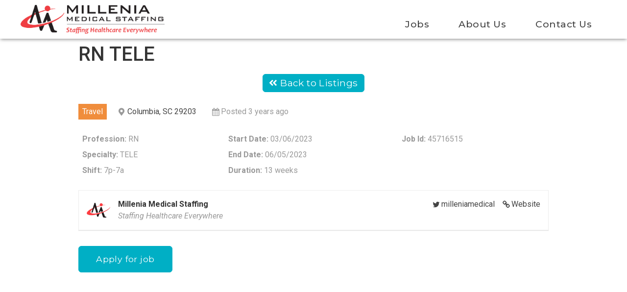

--- FILE ---
content_type: text/html; charset=UTF-8
request_url: https://jobs.milleniamedical.com/job/45716515/
body_size: 48857
content:
<!doctype html>
<html lang="en-US">
<head>
	<meta charset="UTF-8">
		<meta name="viewport" content="width=device-width, initial-scale=1">
	<link rel="profile" href="http://gmpg.org/xfn/11">
	<title>RN TELE &#8211; Millenia Medical Staffing</title>
<meta name='robots' content='max-image-preview:large' />
<link rel="alternate" type="application/rss+xml" title="Millenia Medical Staffing &raquo; Feed" href="https://jobs.milleniamedical.com/feed/" />
<link rel="alternate" type="application/rss+xml" title="Millenia Medical Staffing &raquo; Comments Feed" href="https://jobs.milleniamedical.com/comments/feed/" />
<link rel="alternate" title="oEmbed (JSON)" type="application/json+oembed" href="https://jobs.milleniamedical.com/wp-json/oembed/1.0/embed?url=https%3A%2F%2Fjobs.milleniamedical.com%2Fjob%2F45716515%2F" />
<link rel="alternate" title="oEmbed (XML)" type="text/xml+oembed" href="https://jobs.milleniamedical.com/wp-json/oembed/1.0/embed?url=https%3A%2F%2Fjobs.milleniamedical.com%2Fjob%2F45716515%2F&#038;format=xml" />
<style id='wp-img-auto-sizes-contain-inline-css' type='text/css'>
img:is([sizes=auto i],[sizes^="auto," i]){contain-intrinsic-size:3000px 1500px}
/*# sourceURL=wp-img-auto-sizes-contain-inline-css */
</style>
<style id='wp-emoji-styles-inline-css' type='text/css'>

	img.wp-smiley, img.emoji {
		display: inline !important;
		border: none !important;
		box-shadow: none !important;
		height: 1em !important;
		width: 1em !important;
		margin: 0 0.07em !important;
		vertical-align: -0.1em !important;
		background: none !important;
		padding: 0 !important;
	}
/*# sourceURL=wp-emoji-styles-inline-css */
</style>
<link rel='stylesheet' id='wp-block-library-css' href='https://jobs.milleniamedical.com/wp-includes/css/dist/block-library/style.min.css?ver=6.9' type='text/css' media='all' />
<style id='global-styles-inline-css' type='text/css'>
:root{--wp--preset--aspect-ratio--square: 1;--wp--preset--aspect-ratio--4-3: 4/3;--wp--preset--aspect-ratio--3-4: 3/4;--wp--preset--aspect-ratio--3-2: 3/2;--wp--preset--aspect-ratio--2-3: 2/3;--wp--preset--aspect-ratio--16-9: 16/9;--wp--preset--aspect-ratio--9-16: 9/16;--wp--preset--color--black: #000000;--wp--preset--color--cyan-bluish-gray: #abb8c3;--wp--preset--color--white: #ffffff;--wp--preset--color--pale-pink: #f78da7;--wp--preset--color--vivid-red: #cf2e2e;--wp--preset--color--luminous-vivid-orange: #ff6900;--wp--preset--color--luminous-vivid-amber: #fcb900;--wp--preset--color--light-green-cyan: #7bdcb5;--wp--preset--color--vivid-green-cyan: #00d084;--wp--preset--color--pale-cyan-blue: #8ed1fc;--wp--preset--color--vivid-cyan-blue: #0693e3;--wp--preset--color--vivid-purple: #9b51e0;--wp--preset--gradient--vivid-cyan-blue-to-vivid-purple: linear-gradient(135deg,rgb(6,147,227) 0%,rgb(155,81,224) 100%);--wp--preset--gradient--light-green-cyan-to-vivid-green-cyan: linear-gradient(135deg,rgb(122,220,180) 0%,rgb(0,208,130) 100%);--wp--preset--gradient--luminous-vivid-amber-to-luminous-vivid-orange: linear-gradient(135deg,rgb(252,185,0) 0%,rgb(255,105,0) 100%);--wp--preset--gradient--luminous-vivid-orange-to-vivid-red: linear-gradient(135deg,rgb(255,105,0) 0%,rgb(207,46,46) 100%);--wp--preset--gradient--very-light-gray-to-cyan-bluish-gray: linear-gradient(135deg,rgb(238,238,238) 0%,rgb(169,184,195) 100%);--wp--preset--gradient--cool-to-warm-spectrum: linear-gradient(135deg,rgb(74,234,220) 0%,rgb(151,120,209) 20%,rgb(207,42,186) 40%,rgb(238,44,130) 60%,rgb(251,105,98) 80%,rgb(254,248,76) 100%);--wp--preset--gradient--blush-light-purple: linear-gradient(135deg,rgb(255,206,236) 0%,rgb(152,150,240) 100%);--wp--preset--gradient--blush-bordeaux: linear-gradient(135deg,rgb(254,205,165) 0%,rgb(254,45,45) 50%,rgb(107,0,62) 100%);--wp--preset--gradient--luminous-dusk: linear-gradient(135deg,rgb(255,203,112) 0%,rgb(199,81,192) 50%,rgb(65,88,208) 100%);--wp--preset--gradient--pale-ocean: linear-gradient(135deg,rgb(255,245,203) 0%,rgb(182,227,212) 50%,rgb(51,167,181) 100%);--wp--preset--gradient--electric-grass: linear-gradient(135deg,rgb(202,248,128) 0%,rgb(113,206,126) 100%);--wp--preset--gradient--midnight: linear-gradient(135deg,rgb(2,3,129) 0%,rgb(40,116,252) 100%);--wp--preset--font-size--small: 13px;--wp--preset--font-size--medium: 20px;--wp--preset--font-size--large: 36px;--wp--preset--font-size--x-large: 42px;--wp--preset--spacing--20: 0.44rem;--wp--preset--spacing--30: 0.67rem;--wp--preset--spacing--40: 1rem;--wp--preset--spacing--50: 1.5rem;--wp--preset--spacing--60: 2.25rem;--wp--preset--spacing--70: 3.38rem;--wp--preset--spacing--80: 5.06rem;--wp--preset--shadow--natural: 6px 6px 9px rgba(0, 0, 0, 0.2);--wp--preset--shadow--deep: 12px 12px 50px rgba(0, 0, 0, 0.4);--wp--preset--shadow--sharp: 6px 6px 0px rgba(0, 0, 0, 0.2);--wp--preset--shadow--outlined: 6px 6px 0px -3px rgb(255, 255, 255), 6px 6px rgb(0, 0, 0);--wp--preset--shadow--crisp: 6px 6px 0px rgb(0, 0, 0);}:where(.is-layout-flex){gap: 0.5em;}:where(.is-layout-grid){gap: 0.5em;}body .is-layout-flex{display: flex;}.is-layout-flex{flex-wrap: wrap;align-items: center;}.is-layout-flex > :is(*, div){margin: 0;}body .is-layout-grid{display: grid;}.is-layout-grid > :is(*, div){margin: 0;}:where(.wp-block-columns.is-layout-flex){gap: 2em;}:where(.wp-block-columns.is-layout-grid){gap: 2em;}:where(.wp-block-post-template.is-layout-flex){gap: 1.25em;}:where(.wp-block-post-template.is-layout-grid){gap: 1.25em;}.has-black-color{color: var(--wp--preset--color--black) !important;}.has-cyan-bluish-gray-color{color: var(--wp--preset--color--cyan-bluish-gray) !important;}.has-white-color{color: var(--wp--preset--color--white) !important;}.has-pale-pink-color{color: var(--wp--preset--color--pale-pink) !important;}.has-vivid-red-color{color: var(--wp--preset--color--vivid-red) !important;}.has-luminous-vivid-orange-color{color: var(--wp--preset--color--luminous-vivid-orange) !important;}.has-luminous-vivid-amber-color{color: var(--wp--preset--color--luminous-vivid-amber) !important;}.has-light-green-cyan-color{color: var(--wp--preset--color--light-green-cyan) !important;}.has-vivid-green-cyan-color{color: var(--wp--preset--color--vivid-green-cyan) !important;}.has-pale-cyan-blue-color{color: var(--wp--preset--color--pale-cyan-blue) !important;}.has-vivid-cyan-blue-color{color: var(--wp--preset--color--vivid-cyan-blue) !important;}.has-vivid-purple-color{color: var(--wp--preset--color--vivid-purple) !important;}.has-black-background-color{background-color: var(--wp--preset--color--black) !important;}.has-cyan-bluish-gray-background-color{background-color: var(--wp--preset--color--cyan-bluish-gray) !important;}.has-white-background-color{background-color: var(--wp--preset--color--white) !important;}.has-pale-pink-background-color{background-color: var(--wp--preset--color--pale-pink) !important;}.has-vivid-red-background-color{background-color: var(--wp--preset--color--vivid-red) !important;}.has-luminous-vivid-orange-background-color{background-color: var(--wp--preset--color--luminous-vivid-orange) !important;}.has-luminous-vivid-amber-background-color{background-color: var(--wp--preset--color--luminous-vivid-amber) !important;}.has-light-green-cyan-background-color{background-color: var(--wp--preset--color--light-green-cyan) !important;}.has-vivid-green-cyan-background-color{background-color: var(--wp--preset--color--vivid-green-cyan) !important;}.has-pale-cyan-blue-background-color{background-color: var(--wp--preset--color--pale-cyan-blue) !important;}.has-vivid-cyan-blue-background-color{background-color: var(--wp--preset--color--vivid-cyan-blue) !important;}.has-vivid-purple-background-color{background-color: var(--wp--preset--color--vivid-purple) !important;}.has-black-border-color{border-color: var(--wp--preset--color--black) !important;}.has-cyan-bluish-gray-border-color{border-color: var(--wp--preset--color--cyan-bluish-gray) !important;}.has-white-border-color{border-color: var(--wp--preset--color--white) !important;}.has-pale-pink-border-color{border-color: var(--wp--preset--color--pale-pink) !important;}.has-vivid-red-border-color{border-color: var(--wp--preset--color--vivid-red) !important;}.has-luminous-vivid-orange-border-color{border-color: var(--wp--preset--color--luminous-vivid-orange) !important;}.has-luminous-vivid-amber-border-color{border-color: var(--wp--preset--color--luminous-vivid-amber) !important;}.has-light-green-cyan-border-color{border-color: var(--wp--preset--color--light-green-cyan) !important;}.has-vivid-green-cyan-border-color{border-color: var(--wp--preset--color--vivid-green-cyan) !important;}.has-pale-cyan-blue-border-color{border-color: var(--wp--preset--color--pale-cyan-blue) !important;}.has-vivid-cyan-blue-border-color{border-color: var(--wp--preset--color--vivid-cyan-blue) !important;}.has-vivid-purple-border-color{border-color: var(--wp--preset--color--vivid-purple) !important;}.has-vivid-cyan-blue-to-vivid-purple-gradient-background{background: var(--wp--preset--gradient--vivid-cyan-blue-to-vivid-purple) !important;}.has-light-green-cyan-to-vivid-green-cyan-gradient-background{background: var(--wp--preset--gradient--light-green-cyan-to-vivid-green-cyan) !important;}.has-luminous-vivid-amber-to-luminous-vivid-orange-gradient-background{background: var(--wp--preset--gradient--luminous-vivid-amber-to-luminous-vivid-orange) !important;}.has-luminous-vivid-orange-to-vivid-red-gradient-background{background: var(--wp--preset--gradient--luminous-vivid-orange-to-vivid-red) !important;}.has-very-light-gray-to-cyan-bluish-gray-gradient-background{background: var(--wp--preset--gradient--very-light-gray-to-cyan-bluish-gray) !important;}.has-cool-to-warm-spectrum-gradient-background{background: var(--wp--preset--gradient--cool-to-warm-spectrum) !important;}.has-blush-light-purple-gradient-background{background: var(--wp--preset--gradient--blush-light-purple) !important;}.has-blush-bordeaux-gradient-background{background: var(--wp--preset--gradient--blush-bordeaux) !important;}.has-luminous-dusk-gradient-background{background: var(--wp--preset--gradient--luminous-dusk) !important;}.has-pale-ocean-gradient-background{background: var(--wp--preset--gradient--pale-ocean) !important;}.has-electric-grass-gradient-background{background: var(--wp--preset--gradient--electric-grass) !important;}.has-midnight-gradient-background{background: var(--wp--preset--gradient--midnight) !important;}.has-small-font-size{font-size: var(--wp--preset--font-size--small) !important;}.has-medium-font-size{font-size: var(--wp--preset--font-size--medium) !important;}.has-large-font-size{font-size: var(--wp--preset--font-size--large) !important;}.has-x-large-font-size{font-size: var(--wp--preset--font-size--x-large) !important;}
/*# sourceURL=global-styles-inline-css */
</style>

<style id='classic-theme-styles-inline-css' type='text/css'>
/*! This file is auto-generated */
.wp-block-button__link{color:#fff;background-color:#32373c;border-radius:9999px;box-shadow:none;text-decoration:none;padding:calc(.667em + 2px) calc(1.333em + 2px);font-size:1.125em}.wp-block-file__button{background:#32373c;color:#fff;text-decoration:none}
/*# sourceURL=/wp-includes/css/classic-themes.min.css */
</style>
<link rel='stylesheet' id='contact-form-7-css' href='https://jobs.milleniamedical.com/wp-content/plugins/contact-form-7/includes/css/styles.css?ver=5.5.2' type='text/css' media='all' />
<link rel='stylesheet' id='select2-css' href='https://jobs.milleniamedical.com/wp-content/plugins/wp-job-manager/assets/lib/select2/select2.min.css?ver=4.0.10' type='text/css' media='all' />
<link rel='stylesheet' id='wp-job-manager-frontend-css' href='https://jobs.milleniamedical.com/wp-content/plugins/wp-job-manager/assets/dist/css/frontend.css?ver=236c4df3818affbbe6ace90d15f27b79' type='text/css' media='all' />
<link rel='stylesheet' id='wpcf7-redirect-script-frontend-css' href='https://jobs.milleniamedical.com/wp-content/plugins/wpcf7-redirect/build/css/wpcf7-redirect-frontend.min.css?ver=6.9' type='text/css' media='all' />
<link rel='stylesheet' id='hello-elementor-css' href='https://jobs.milleniamedical.com/wp-content/themes/hello-elementor/style.min.css?ver=2.4.1' type='text/css' media='all' />
<link rel='stylesheet' id='hello-elementor-theme-style-css' href='https://jobs.milleniamedical.com/wp-content/themes/hello-elementor/theme.min.css?ver=2.4.1' type='text/css' media='all' />
<link rel='stylesheet' id='elementor-icons-css' href='https://jobs.milleniamedical.com/wp-content/plugins/elementor/assets/lib/eicons/css/elementor-icons.min.css?ver=5.13.0' type='text/css' media='all' />
<link rel='stylesheet' id='elementor-frontend-css' href='https://jobs.milleniamedical.com/wp-content/plugins/elementor/assets/css/frontend.min.css?ver=3.4.7' type='text/css' media='all' />
<style id='elementor-frontend-inline-css' type='text/css'>
.elementor-kit-7{--e-global-color-primary:#00AFC5;--e-global-color-secondary:#54595F;--e-global-color-text:#333333;--e-global-color-accent:#61CE70;--e-global-typography-primary-font-family:"Montserrat";--e-global-typography-primary-font-weight:600;--e-global-typography-secondary-font-family:"Roboto Slab";--e-global-typography-secondary-font-weight:400;--e-global-typography-text-font-family:"Roboto";--e-global-typography-text-font-weight:400;--e-global-typography-accent-font-family:"Roboto";--e-global-typography-accent-font-weight:500;}.elementor-kit-7 a{color:#444444;}.elementor-kit-7 a:hover{color:#00AFC5;}.elementor-kit-7 button,.elementor-kit-7 input[type="button"],.elementor-kit-7 input[type="submit"],.elementor-kit-7 .elementor-button{font-family:"Montserrat", Sans-serif;font-size:1.2em;font-weight:400;letter-spacing:0.4px;color:#FFFFFF;background-color:#00AFC5;border-style:solid;border-width:1px 1px 1px 1px;border-color:#00AFC5;border-radius:6px 6px 6px 6px;}.elementor-kit-7 button:hover,.elementor-kit-7 button:focus,.elementor-kit-7 input[type="button"]:hover,.elementor-kit-7 input[type="button"]:focus,.elementor-kit-7 input[type="submit"]:hover,.elementor-kit-7 input[type="submit"]:focus,.elementor-kit-7 .elementor-button:hover,.elementor-kit-7 .elementor-button:focus{background-color:#333333;border-style:solid;border-width:1px 1px 1px 1px;border-color:#333333;}.elementor-section.elementor-section-boxed > .elementor-container{max-width:1140px;}.elementor-widget:not(:last-child){margin-bottom:20px;}{}h1.entry-title{display:var(--page-title-display);}.site-header{padding-right:0px;padding-left:0px;}@media(max-width:1024px){.elementor-section.elementor-section-boxed > .elementor-container{max-width:1024px;}}@media(max-width:767px){.elementor-section.elementor-section-boxed > .elementor-container{max-width:767px;}}
@font-face{font-family:eicons;src:url(https://jobs.milleniamedical.com/wp-content/plugins/elementor/assets/lib/eicons/fonts/eicons.eot?5.10.0);src:url(https://jobs.milleniamedical.com/wp-content/plugins/elementor/assets/lib/eicons/fonts/eicons.eot?5.10.0#iefix) format("embedded-opentype"),url(https://jobs.milleniamedical.com/wp-content/plugins/elementor/assets/lib/eicons/fonts/eicons.woff2?5.10.0) format("woff2"),url(https://jobs.milleniamedical.com/wp-content/plugins/elementor/assets/lib/eicons/fonts/eicons.woff?5.10.0) format("woff"),url(https://jobs.milleniamedical.com/wp-content/plugins/elementor/assets/lib/eicons/fonts/eicons.ttf?5.10.0) format("truetype"),url(https://jobs.milleniamedical.com/wp-content/plugins/elementor/assets/lib/eicons/fonts/eicons.svg?5.10.0#eicon) format("svg");font-weight:400;font-style:normal}
.elementor-32 .elementor-element.elementor-element-97293f8 > .elementor-container{max-width:1350px;}.elementor-32 .elementor-element.elementor-element-97293f8 > .elementor-container > .elementor-column > .elementor-widget-wrap{align-content:flex-end;align-items:flex-end;}.elementor-32 .elementor-element.elementor-element-97293f8{box-shadow:0px 2px 7px -1px rgba(0,0,0,0.5);}.elementor-32 .elementor-element.elementor-element-645094a{text-align:left;}.elementor-32 .elementor-element.elementor-element-645094a img{width:50%;}.elementor-32 .elementor-element.elementor-element-645094a > .elementor-widget-container{margin:0em 0em 0em 2em;}.elementor-32 .elementor-element.elementor-element-ea2cab7 .elementor-menu-toggle{margin:0 auto;}.elementor-32 .elementor-element.elementor-element-ea2cab7 .elementor-nav-menu .elementor-item{font-family:"Montserrat", Sans-serif;font-size:1.2em;font-weight:500;line-height:0.7em;letter-spacing:0.5px;}.elementor-32 .elementor-element.elementor-element-ea2cab7 .elementor-nav-menu--main .elementor-item{color:#444444;fill:#444444;padding-left:30px;padding-right:30px;}.elementor-32 .elementor-element.elementor-element-ea2cab7 .elementor-nav-menu--main .elementor-item:hover,
					.elementor-32 .elementor-element.elementor-element-ea2cab7 .elementor-nav-menu--main .elementor-item.elementor-item-active,
					.elementor-32 .elementor-element.elementor-element-ea2cab7 .elementor-nav-menu--main .elementor-item.highlighted,
					.elementor-32 .elementor-element.elementor-element-ea2cab7 .elementor-nav-menu--main .elementor-item:focus{color:#00AFC5;fill:#00AFC5;}.elementor-32 .elementor-element.elementor-element-ea2cab7 .elementor-nav-menu--main .elementor-item.elementor-item-active{color:#00AFC5;}.elementor-32 .elementor-element.elementor-element-ea2cab7 > .elementor-widget-container{margin:0em 2em 0em 0em;}
.elementor-36 .elementor-element.elementor-element-01c4828 > .elementor-container{max-width:1350px;}.elementor-36 .elementor-element.elementor-element-01c4828 > .elementor-container > .elementor-column > .elementor-widget-wrap{align-content:center;align-items:center;}.elementor-36 .elementor-element.elementor-element-01c4828:not(.elementor-motion-effects-element-type-background), .elementor-36 .elementor-element.elementor-element-01c4828 > .elementor-motion-effects-container > .elementor-motion-effects-layer{background-color:#00AFC5;}.elementor-36 .elementor-element.elementor-element-01c4828{transition:background 0.3s, border 0.3s, border-radius 0.3s, box-shadow 0.3s;margin-top:2em;margin-bottom:0em;}.elementor-36 .elementor-element.elementor-element-01c4828 > .elementor-background-overlay{transition:background 0.3s, border-radius 0.3s, opacity 0.3s;}.elementor-36 .elementor-element.elementor-element-8bb43be{text-align:center;color:#FFFFFF;font-family:"Montserrat", Sans-serif;font-size:0.9em;font-weight:300;line-height:2.4em;letter-spacing:0.4px;}.elementor-36 .elementor-element.elementor-element-28e37b8{--grid-template-columns:repeat(0, auto);--icon-size:30px;--grid-column-gap:20px;}.elementor-36 .elementor-element.elementor-element-28e37b8 .elementor-widget-container{text-align:center;}.elementor-36 .elementor-element.elementor-element-28e37b8 .elementor-social-icon{background-color:#00AFC5;--icon-padding:0.1em;}
/*# sourceURL=elementor-frontend-inline-css */
</style>
<link rel='stylesheet' id='elementor-pro-css' href='https://jobs.milleniamedical.com/wp-content/plugins/elementor-pro/assets/css/frontend.min.css?ver=3.4.2' type='text/css' media='all' />
<link rel='stylesheet' id='font-awesome-5-all-css' href='https://jobs.milleniamedical.com/wp-content/plugins/elementor/assets/lib/font-awesome/css/all.min.css?ver=3.4.7' type='text/css' media='all' />
<link rel='stylesheet' id='font-awesome-4-shim-css' href='https://jobs.milleniamedical.com/wp-content/plugins/elementor/assets/lib/font-awesome/css/v4-shims.min.css?ver=3.4.7' type='text/css' media='all' />
<link rel='stylesheet' id='hello-elementor-child-style-css' href='https://jobs.milleniamedical.com/wp-content/themes/hello-theme-child-master/style.css?ver=1.0.0' type='text/css' media='all' />
<link rel='stylesheet' id='google-fonts-1-css' href='https://fonts.googleapis.com/css?family=Montserrat%3A100%2C100italic%2C200%2C200italic%2C300%2C300italic%2C400%2C400italic%2C500%2C500italic%2C600%2C600italic%2C700%2C700italic%2C800%2C800italic%2C900%2C900italic%7CRoboto+Slab%3A100%2C100italic%2C200%2C200italic%2C300%2C300italic%2C400%2C400italic%2C500%2C500italic%2C600%2C600italic%2C700%2C700italic%2C800%2C800italic%2C900%2C900italic%7CRoboto%3A100%2C100italic%2C200%2C200italic%2C300%2C300italic%2C400%2C400italic%2C500%2C500italic%2C600%2C600italic%2C700%2C700italic%2C800%2C800italic%2C900%2C900italic&#038;display=auto&#038;ver=6.9' type='text/css' media='all' />
<script type="text/javascript" src="https://jobs.milleniamedical.com/wp-includes/js/jquery/jquery.min.js?ver=3.7.1" id="jquery-core-js"></script>
<script type="text/javascript" src="https://jobs.milleniamedical.com/wp-includes/js/jquery/jquery-migrate.min.js?ver=3.4.1" id="jquery-migrate-js"></script>
<script type="text/javascript" src="https://jobs.milleniamedical.com/wp-content/plugins/elementor/assets/lib/font-awesome/js/v4-shims.min.js?ver=3.4.7" id="font-awesome-4-shim-js"></script>
<link rel="https://api.w.org/" href="https://jobs.milleniamedical.com/wp-json/" /><link rel="alternate" title="JSON" type="application/json" href="https://jobs.milleniamedical.com/wp-json/wp/v2/job-listings/254454" /><link rel="EditURI" type="application/rsd+xml" title="RSD" href="https://jobs.milleniamedical.com/xmlrpc.php?rsd" />
<meta name="generator" content="WordPress 6.9" />
<link rel="canonical" href="https://jobs.milleniamedical.com/job/45716515/" />
<link rel='shortlink' href='https://jobs.milleniamedical.com/?p=254454' />
	<style>
	/* JobRobotix */
		.search_categories {
			display: inline-flex;
		}
		.select-center-filter {
			margin-right: .5em;
			margin-left: .5em;
		}
.category-list {
    list-style: none;
    height: 6em;
    display: flex !important;
    flex-direction: column;
    flex-wrap: wrap;
}
@media screen and (max-width: 1199px) {
.category-list {
    list-style: none;
    height: 228px;
    display: flex !important;
    flex-direction: column;
    flex-wrap: wrap;
}
}
.jobrobotix-job-listing {
	color: #0fad0f;
	font-weight: 500;
}

#category-list-list {
    list-style: none;
	text-align: left;
	line-height: 1.7em;
    height: 3.8em;
    display: flex;
    flex-direction: column;
    flex-wrap: wrap;
}
#category-list-list li {
	margin: 0 0.4em 0 0;
	display: table;
	height: 1.5em;
	line-height: 1.7em;
}
@media screen and (max-width: 1199px) {
#category-list-list {
    list-style: none;
	text-align: left;
	line-height: 1.7em;
	padding: 1em 0 0 0;
    height: 12em;
    display: flex;
    flex-direction: column;
    flex-wrap: wrap;
}
#category-list-list li {
	margin: 0 0.4em 0 0;
	display: table;
	height: 1.7em;
	line-height: 1.7em;
}
}
.button-back {
	padding: 0.2rem 0.8rem !important;
}
.button-align-back{
	text-align: center;
}
}
	</style>
<link rel="icon" href="https://jobs.milleniamedical.com/wp-content/uploads/2021/10/cropped-Millena_Icon-32x32.png" sizes="32x32" />
<link rel="icon" href="https://jobs.milleniamedical.com/wp-content/uploads/2021/10/cropped-Millena_Icon-192x192.png" sizes="192x192" />
<link rel="apple-touch-icon" href="https://jobs.milleniamedical.com/wp-content/uploads/2021/10/cropped-Millena_Icon-180x180.png" />
<meta name="msapplication-TileImage" content="https://jobs.milleniamedical.com/wp-content/uploads/2021/10/cropped-Millena_Icon-270x270.png" />
<link rel='stylesheet' id='e-animations-css' href='https://jobs.milleniamedical.com/wp-content/plugins/elementor/assets/lib/animations/animations.min.css?ver=3.4.7' type='text/css' media='all' />
</head>
<body class="wp-singular job_listing-template-default single single-job_listing postid-254454 wp-custom-logo wp-theme-hello-elementor wp-child-theme-hello-theme-child-master hello-elementor-child elementor-default elementor-kit-7">

		<div data-elementor-type="header" data-elementor-id="32" class="elementor elementor-32 elementor-location-header" data-elementor-settings="[]">
		<div class="elementor-section-wrap">
					<section class="elementor-section elementor-top-section elementor-element elementor-element-97293f8 elementor-section-content-bottom elementor-section-boxed elementor-section-height-default elementor-section-height-default" data-id="97293f8" data-element_type="section">
						<div class="elementor-container elementor-column-gap-default">
					<div class="elementor-column elementor-col-50 elementor-top-column elementor-element elementor-element-892aa77" data-id="892aa77" data-element_type="column">
			<div class="elementor-widget-wrap elementor-element-populated">
								<div class="elementor-element elementor-element-645094a elementor-widget elementor-widget-theme-site-logo elementor-widget-image" data-id="645094a" data-element_type="widget" id="customurllogo" data-widget_type="theme-site-logo.default">
				<div class="elementor-widget-container">
																<a href="https://jobs.milleniamedical.com">
							<img width="2100" height="423" src="https://jobs.milleniamedical.com/wp-content/uploads/2021/10/Millenia-Logo-1.png" class="attachment-full size-full" alt="" srcset="https://jobs.milleniamedical.com/wp-content/uploads/2021/10/Millenia-Logo-1.png 2100w, https://jobs.milleniamedical.com/wp-content/uploads/2021/10/Millenia-Logo-1-300x60.png 300w, https://jobs.milleniamedical.com/wp-content/uploads/2021/10/Millenia-Logo-1-1024x206.png 1024w, https://jobs.milleniamedical.com/wp-content/uploads/2021/10/Millenia-Logo-1-768x155.png 768w, https://jobs.milleniamedical.com/wp-content/uploads/2021/10/Millenia-Logo-1-1536x309.png 1536w, https://jobs.milleniamedical.com/wp-content/uploads/2021/10/Millenia-Logo-1-2048x413.png 2048w" sizes="(max-width: 2100px) 100vw, 2100px" />								</a>
															</div>
				</div>
					</div>
		</div>
				<div class="elementor-column elementor-col-50 elementor-top-column elementor-element elementor-element-de56ff8" data-id="de56ff8" data-element_type="column">
			<div class="elementor-widget-wrap elementor-element-populated">
								<div class="elementor-element elementor-element-ea2cab7 elementor-nav-menu__align-right elementor-nav-menu--dropdown-tablet elementor-nav-menu__text-align-aside elementor-nav-menu--toggle elementor-nav-menu--burger elementor-widget elementor-widget-nav-menu" data-id="ea2cab7" data-element_type="widget" data-settings="{&quot;layout&quot;:&quot;horizontal&quot;,&quot;submenu_icon&quot;:{&quot;value&quot;:&quot;&lt;i class=\&quot;fas fa-caret-down\&quot;&gt;&lt;\/i&gt;&quot;,&quot;library&quot;:&quot;fa-solid&quot;},&quot;toggle&quot;:&quot;burger&quot;}" data-widget_type="nav-menu.default">
				<div class="elementor-widget-container">
						<nav migration_allowed="1" migrated="0" role="navigation" class="elementor-nav-menu--main elementor-nav-menu__container elementor-nav-menu--layout-horizontal e--pointer-none"><ul id="menu-1-ea2cab7" class="elementor-nav-menu"><li class="menu-item menu-item-type-post_type menu-item-object-page menu-item-home menu-item-29"><a href="https://jobs.milleniamedical.com/" class="elementor-item">Jobs</a></li>
<li class="menu-item menu-item-type-custom menu-item-object-custom menu-item-30"><a target="_blank" href="https://www.milleniamedical.com/about-us/" class="elementor-item">About Us</a></li>
<li class="menu-item menu-item-type-custom menu-item-object-custom menu-item-31"><a target="_blank" href="https://www.milleniamedical.com/contact/" class="elementor-item">Contact Us</a></li>
</ul></nav>
					<div class="elementor-menu-toggle" role="button" tabindex="0" aria-label="Menu Toggle" aria-expanded="false">
			<i aria-hidden="true" role="presentation" class="eicon-menu-bar"></i>			<span class="elementor-screen-only">Menu</span>
		</div>
			<nav class="elementor-nav-menu--dropdown elementor-nav-menu__container" role="navigation" aria-hidden="true"><ul id="menu-2-ea2cab7" class="elementor-nav-menu"><li class="menu-item menu-item-type-post_type menu-item-object-page menu-item-home menu-item-29"><a href="https://jobs.milleniamedical.com/" class="elementor-item" tabindex="-1">Jobs</a></li>
<li class="menu-item menu-item-type-custom menu-item-object-custom menu-item-30"><a target="_blank" href="https://www.milleniamedical.com/about-us/" class="elementor-item" tabindex="-1">About Us</a></li>
<li class="menu-item menu-item-type-custom menu-item-object-custom menu-item-31"><a target="_blank" href="https://www.milleniamedical.com/contact/" class="elementor-item" tabindex="-1">Contact Us</a></li>
</ul></nav>
				</div>
				</div>
					</div>
		</div>
							</div>
		</section>
				</div>
		</div>
		
<main class="site-main post-254454 job_listing type-job_listing status-publish hentry job-type-travel" role="main">
			<header class="page-header">
			<h1 class="entry-title">RN TELE</h1>		</header>
		<div class="page-content">
		<div class="single_job_listing">
			<div class="button-align-back"><button class="button-back" onclick="javascript:history.back(); return false;"/><i class="fas fa-angle-double-left"></i>&nbsp;Back to Listings</button></div><br>
<ul class="job-listing-meta meta">
	
					
			<li class="job-type travel">Travel</li>

			
	<li class="location"><a class="google_map_link" href="https://maps.google.com/maps?q=Columbia%2C%20SC%2029203&#038;zoom=14&#038;size=512x512&#038;maptype=roadmap&#038;sensor=false">Columbia, SC 29203</a></li>

	<li class="date-posted"><time datetime="2023-02-13">Posted 3 years ago</time></li>

	</ul>
<ul class="job-listing-meta meta category-list">
	<li><b>Profession:</b> RN</li><li><b>Specialty:</b> TELE</li><li><b>Shift:</b> 7p-7a</li><li><b>Start Date:</b> 03/06/2023</li><li><b>End Date:</b> 06/05/2023</li><li><b>Duration:</b> 13 weeks</li><li><b>Job Id:</b> 45716515</li></ul>

<div class="company">
	<img decoding="async" class="company_logo" src="https://jobs.milleniamedical.com/wp-content/uploads/2021/10/Millena_Icon-150x150.png" alt="Millenia Medical Staffing" />
	<p class="name">
					<a class="website" href="http://www.milleniamedical.com/" rel="nofollow">Website</a>
				<a href="https://twitter.com/milleniamedical" class="company_twitter">milleniamedical</a>		<strong>Millenia Medical Staffing</strong>	</p>
	<p class="tagline">Staffing Healthcare Everywhere</p>	</div>

		<div class="job_description">
					</div>

						<div class="application">
		<form>
    	<input class="application_button button" type="button" value="Apply for job" onclick="javascript:window.location='https://ctms.contingenttalentmanagement.com/millenia/WorkforcePortal/login.cfm?quickapply'"/>
		</form>
	</div>
		
		<div style="height:35vh;"></div>	</div>
		<div class="post-tags">
					</div>
			</div>

	<section id="comments" class="comments-area">

	


</section><!-- .comments-area -->
</main>

			<div data-elementor-type="footer" data-elementor-id="36" class="elementor elementor-36 elementor-location-footer" data-elementor-settings="[]">
		<div class="elementor-section-wrap">
					<section class="elementor-section elementor-top-section elementor-element elementor-element-01c4828 elementor-section-content-middle elementor-section-boxed elementor-section-height-default elementor-section-height-default" data-id="01c4828" data-element_type="section" data-settings="{&quot;background_background&quot;:&quot;classic&quot;}">
						<div class="elementor-container elementor-column-gap-default">
					<div class="elementor-column elementor-col-50 elementor-top-column elementor-element elementor-element-868924a" data-id="868924a" data-element_type="column">
			<div class="elementor-widget-wrap elementor-element-populated">
								<div class="elementor-element elementor-element-8bb43be elementor-widget elementor-widget-text-editor" data-id="8bb43be" data-element_type="widget" data-widget_type="text-editor.default">
				<div class="elementor-widget-container">
							© 2026 All Rights Reserved.						</div>
				</div>
					</div>
		</div>
				<div class="elementor-column elementor-col-50 elementor-top-column elementor-element elementor-element-8a87b41" data-id="8a87b41" data-element_type="column">
			<div class="elementor-widget-wrap elementor-element-populated">
								<div class="elementor-element elementor-element-28e37b8 elementor-shape-rounded elementor-grid-0 e-grid-align-center elementor-widget elementor-widget-social-icons" data-id="28e37b8" data-element_type="widget" data-widget_type="social-icons.default">
				<div class="elementor-widget-container">
					<div class="elementor-social-icons-wrapper elementor-grid">
							<span class="elementor-grid-item">
					<a class="elementor-icon elementor-social-icon elementor-social-icon- elementor-animation-shrink elementor-repeater-item-1c1b952" href="https://www.facebook.com/MilleniaMedicalStaffing/" target="_blank">
						<span class="elementor-screen-only"></span>
						<svg xmlns="http://www.w3.org/2000/svg" xmlns:cc="http://creativecommons.org/ns#" xmlns:dc="http://purl.org/dc/elements/1.1/" xmlns:inkscape="http://www.inkscape.org/namespaces/inkscape" xmlns:rdf="http://www.w3.org/1999/02/22-rdf-syntax-ns#" xmlns:sodipodi="http://sodipodi.sourceforge.net/DTD/sodipodi-0.dtd" xmlns:svg="http://www.w3.org/2000/svg" height="512" id="Layer_1" viewBox="0 0 512 512" width="512" xml:space="preserve"><defs id="defs12"></defs><g id="g5991"><rect height="512" id="rect2987" rx="64" ry="64" style="fill:#3b5998;fill-opacity:1;fill-rule:nonzero;stroke:none" width="512" x="0" y="0"></rect><path d="M 286.96783,455.99972 V 273.53753 h 61.244 l 9.1699,-71.10266 h -70.41246 v -45.39493 c 0,-20.58828 5.72066,-34.61942 35.23496,-34.61942 l 37.6554,-0.0112 V 58.807915 c -6.5097,-0.87381 -28.8571,-2.80794 -54.8675,-2.80794 -54.28803,0 -91.44995,33.14585 -91.44995,93.998125 v 52.43708 h -61.40181 v 71.10266 h 61.40039 v 182.46219 h 73.42707 z" id="f_1_" style="fill:#ffffff"></path></g></svg>					</a>
				</span>
							<span class="elementor-grid-item">
					<a class="elementor-icon elementor-social-icon elementor-social-icon- elementor-animation-shrink elementor-repeater-item-bcf6851" href="https://twitter.com/milleniamedical" target="_blank">
						<span class="elementor-screen-only"></span>
						<svg xmlns="http://www.w3.org/2000/svg" xmlns:serif="http://www.serif.com/" xmlns:xlink="http://www.w3.org/1999/xlink" height="100%" style="fill-rule:evenodd;clip-rule:evenodd;stroke-linejoin:round;stroke-miterlimit:2;" viewBox="0 0 512 512" width="100%" xml:space="preserve"><g><path d="M448,512l-384,0c-35.328,0 -64,-28.672 -64,-64l0,-384c0,-35.328 28.672,-64 64,-64l384,0c35.328,0 64,28.672 64,64l0,384c0,35.328 -28.672,64 -64,64Z" id="Dark_Blue" style="fill:#1da1f2;fill-rule:nonzero;"></path><path d="M196.608,386.048c120.704,0 186.752,-100.096 186.752,-186.752c0,-2.816 0,-5.632 -0.128,-8.448c12.8,-9.216 23.936,-20.864 32.768,-34.048c-11.776,5.248 -24.448,8.704 -37.76,10.368c13.568,-8.064 23.936,-20.992 28.928,-36.352c-12.672,7.552 -26.752,12.928 -41.728,15.872c-12.032,-12.8 -29.056,-20.736 -47.872,-20.736c-36.224,0 -65.664,29.44 -65.664,65.664c0,5.12 0.64,10.112 1.664,14.976c-54.528,-2.688 -102.912,-28.928 -135.296,-68.608c-5.632,9.728 -8.832,20.992 -8.832,33.024c0,22.784 11.648,42.88 29.184,54.656c-10.752,-0.384 -20.864,-3.328 -29.696,-8.192l0,0.896c0,31.744 22.656,58.368 52.608,64.384c-5.504,1.536 -11.264,2.304 -17.28,2.304c-4.224,0 -8.32,-0.384 -12.288,-1.152c8.32,26.112 32.64,45.056 61.312,45.568c-22.528,17.664 -50.816,28.16 -81.536,28.16c-5.248,0 -10.496,-0.256 -15.616,-0.896c28.928,18.432 63.488,29.312 100.48,29.312" id="Logo__x2014__FIXED" style="fill:#fff;fill-rule:nonzero;"></path></g></svg>					</a>
				</span>
							<span class="elementor-grid-item">
					<a class="elementor-icon elementor-social-icon elementor-social-icon- elementor-animation-shrink elementor-repeater-item-fc3c38b" href="https://www.linkedin.com/company/581054/admin/" target="_blank">
						<span class="elementor-screen-only"></span>
						<svg xmlns="http://www.w3.org/2000/svg" viewBox="0 0 64 64"><defs><style>.cls-1{fill:#007fb5;}.cls-2{fill:#fff;}</style></defs><title></title><g data-name="14-linkedin" id="_14-linkedin"><rect class="cls-1" height="64" rx="11.2" ry="11.2" width="64"></rect><rect class="cls-2" height="32.72" width="9.03" x="8.99" y="23.54"></rect><path class="cls-2" d="M48.2,23.54C41.54,21,36.72,25.3,34.66,27.7V23.54h-9V56.26h9V39a8.45,8.45,0,0,1,2.23-5.92,4.75,4.75,0,0,1,3.41-1.67A5.42,5.42,0,0,1,44.24,33a6.13,6.13,0,0,1,1.7,4.35V56.26H56.1V36S57.23,26.92,48.2,23.54Z"></path><circle class="cls-2" cx="13.5" cy="13.38" r="5.64"></circle></g></svg>					</a>
				</span>
					</div>
				</div>
				</div>
					</div>
		</div>
							</div>
		</section>
				</div>
		</div>
		
<script type="speculationrules">
{"prefetch":[{"source":"document","where":{"and":[{"href_matches":"/*"},{"not":{"href_matches":["/wp-*.php","/wp-admin/*","/wp-content/uploads/*","/wp-content/*","/wp-content/plugins/*","/wp-content/themes/hello-theme-child-master/*","/wp-content/themes/hello-elementor/*","/*\\?(.+)"]}},{"not":{"selector_matches":"a[rel~=\"nofollow\"]"}},{"not":{"selector_matches":".no-prefetch, .no-prefetch a"}}]},"eagerness":"conservative"}]}
</script>
<!-- WP Job Manager Structured Data -->
<script type="application/ld+json">{"@context":"http:\/\/schema.org\/","@type":"JobPosting","datePosted":"2023-02-13T15:30:25+00:00","validThrough":"2050-01-01T23:59:59+00:00","title":"RN TELE","description":"","employmentType":["TEMPORARY"],"hiringOrganization":{"@type":"Organization","name":"Millenia Medical Staffing","sameAs":"http:\/\/www.milleniamedical.com\/","url":"http:\/\/www.milleniamedical.com\/","logo":"https:\/\/jobs.milleniamedical.com\/wp-content\/uploads\/2021\/10\/Millena_Icon.png"},"identifier":{"@type":"PropertyValue","name":"Millenia Medical Staffing","value":"https:\/\/jobs.milleniamedical.com\/job\/45716515\/"},"jobLocation":{"@type":"Place","address":"Columbia, SC 29203"}}</script><script>
	jQuery(function($){
		$(document).ready(function(){
			$('a.google_map_link').attr('target', '_blank');
});
});
</script>
<script>
	jQuery(function($){
		$(document).ready(function(){
			$('#customurllogo div.elementor-widget-container a').attr({
				'href': 'https://www.milleniamedical.com/',
				'target': '_blank'});
});
});
</script>
<script type="text/javascript" src="https://jobs.milleniamedical.com/wp-includes/js/dist/vendor/wp-polyfill.min.js?ver=3.15.0" id="wp-polyfill-js"></script>
<script type="text/javascript" id="contact-form-7-js-extra">
/* <![CDATA[ */
var wpcf7 = {"api":{"root":"https://jobs.milleniamedical.com/wp-json/","namespace":"contact-form-7/v1"}};
//# sourceURL=contact-form-7-js-extra
/* ]]> */
</script>
<script type="text/javascript" src="https://jobs.milleniamedical.com/wp-content/plugins/contact-form-7/includes/js/index.js?ver=5.5.2" id="contact-form-7-js"></script>
<script type="text/javascript" id="wpcf7-redirect-script-js-extra">
/* <![CDATA[ */
var wpcf7r = {"ajax_url":"https://jobs.milleniamedical.com/wp-admin/admin-ajax.php"};
//# sourceURL=wpcf7-redirect-script-js-extra
/* ]]> */
</script>
<script type="text/javascript" src="https://jobs.milleniamedical.com/wp-content/plugins/wpcf7-redirect/build/js/wpcf7-redirect-frontend-script.js?ver=1.1" id="wpcf7-redirect-script-js"></script>
<script type="text/javascript" src="https://jobs.milleniamedical.com/wp-content/themes/hello-elementor/assets/js/hello-frontend.min.js?ver=1.0.0" id="hello-theme-frontend-js"></script>
<script type="text/javascript" src="https://jobs.milleniamedical.com/wp-content/plugins/elementor-pro/assets/lib/smartmenus/jquery.smartmenus.min.js?ver=1.0.1" id="smartmenus-js"></script>
<script type="text/javascript" src="https://jobs.milleniamedical.com/wp-content/plugins/elementor-pro/assets/js/webpack-pro.runtime.min.js?ver=3.4.2" id="elementor-pro-webpack-runtime-js"></script>
<script type="text/javascript" src="https://jobs.milleniamedical.com/wp-content/plugins/elementor/assets/js/webpack.runtime.min.js?ver=3.4.7" id="elementor-webpack-runtime-js"></script>
<script type="text/javascript" src="https://jobs.milleniamedical.com/wp-content/plugins/elementor/assets/js/frontend-modules.min.js?ver=3.4.7" id="elementor-frontend-modules-js"></script>
<script type="text/javascript" id="elementor-pro-frontend-js-before">
/* <![CDATA[ */
var ElementorProFrontendConfig = {"ajaxurl":"https:\/\/jobs.milleniamedical.com\/wp-admin\/admin-ajax.php","nonce":"77a7f339db","urls":{"assets":"https:\/\/jobs.milleniamedical.com\/wp-content\/plugins\/elementor-pro\/assets\/","rest":"https:\/\/jobs.milleniamedical.com\/wp-json\/"},"i18n":{"toc_no_headings_found":"No headings were found on this page."},"shareButtonsNetworks":{"facebook":{"title":"Facebook","has_counter":true},"twitter":{"title":"Twitter"},"google":{"title":"Google+","has_counter":true},"linkedin":{"title":"LinkedIn","has_counter":true},"pinterest":{"title":"Pinterest","has_counter":true},"reddit":{"title":"Reddit","has_counter":true},"vk":{"title":"VK","has_counter":true},"odnoklassniki":{"title":"OK","has_counter":true},"tumblr":{"title":"Tumblr"},"digg":{"title":"Digg"},"skype":{"title":"Skype"},"stumbleupon":{"title":"StumbleUpon","has_counter":true},"mix":{"title":"Mix"},"telegram":{"title":"Telegram"},"pocket":{"title":"Pocket","has_counter":true},"xing":{"title":"XING","has_counter":true},"whatsapp":{"title":"WhatsApp"},"email":{"title":"Email"},"print":{"title":"Print"}},"facebook_sdk":{"lang":"en_US","app_id":""},"lottie":{"defaultAnimationUrl":"https:\/\/jobs.milleniamedical.com\/wp-content\/plugins\/elementor-pro\/modules\/lottie\/assets\/animations\/default.json"}};
//# sourceURL=elementor-pro-frontend-js-before
/* ]]> */
</script>
<script type="text/javascript" src="https://jobs.milleniamedical.com/wp-content/plugins/elementor-pro/assets/js/frontend.min.js?ver=3.4.2" id="elementor-pro-frontend-js"></script>
<script type="text/javascript" src="https://jobs.milleniamedical.com/wp-content/plugins/elementor/assets/lib/waypoints/waypoints.min.js?ver=4.0.2" id="elementor-waypoints-js"></script>
<script type="text/javascript" src="https://jobs.milleniamedical.com/wp-includes/js/jquery/ui/core.min.js?ver=1.13.3" id="jquery-ui-core-js"></script>
<script type="text/javascript" src="https://jobs.milleniamedical.com/wp-content/plugins/elementor/assets/lib/swiper/swiper.min.js?ver=5.3.6" id="swiper-js"></script>
<script type="text/javascript" src="https://jobs.milleniamedical.com/wp-content/plugins/elementor/assets/lib/share-link/share-link.min.js?ver=3.4.7" id="share-link-js"></script>
<script type="text/javascript" src="https://jobs.milleniamedical.com/wp-content/plugins/elementor/assets/lib/dialog/dialog.min.js?ver=4.8.1" id="elementor-dialog-js"></script>
<script type="text/javascript" id="elementor-frontend-js-before">
/* <![CDATA[ */
var elementorFrontendConfig = {"environmentMode":{"edit":false,"wpPreview":false,"isScriptDebug":false},"i18n":{"shareOnFacebook":"Share on Facebook","shareOnTwitter":"Share on Twitter","pinIt":"Pin it","download":"Download","downloadImage":"Download image","fullscreen":"Fullscreen","zoom":"Zoom","share":"Share","playVideo":"Play Video","previous":"Previous","next":"Next","close":"Close"},"is_rtl":false,"breakpoints":{"xs":0,"sm":480,"md":768,"lg":1025,"xl":1440,"xxl":1600},"responsive":{"breakpoints":{"mobile":{"label":"Mobile","value":767,"default_value":767,"direction":"max","is_enabled":true},"mobile_extra":{"label":"Mobile Extra","value":880,"default_value":880,"direction":"max","is_enabled":false},"tablet":{"label":"Tablet","value":1024,"default_value":1024,"direction":"max","is_enabled":true},"tablet_extra":{"label":"Tablet Extra","value":1200,"default_value":1200,"direction":"max","is_enabled":false},"laptop":{"label":"Laptop","value":1366,"default_value":1366,"direction":"max","is_enabled":false},"widescreen":{"label":"Widescreen","value":2400,"default_value":2400,"direction":"min","is_enabled":false}}},"version":"3.4.7","is_static":false,"experimentalFeatures":{"e_dom_optimization":true,"a11y_improvements":true,"e_import_export":true,"hello-theme-header-footer":true,"landing-pages":true,"elements-color-picker":true,"admin-top-bar":true,"form-submissions":true},"urls":{"assets":"https:\/\/jobs.milleniamedical.com\/wp-content\/plugins\/elementor\/assets\/"},"settings":{"page":[],"editorPreferences":[]},"kit":{"active_breakpoints":["viewport_mobile","viewport_tablet"],"global_image_lightbox":"yes","lightbox_enable_counter":"yes","lightbox_enable_fullscreen":"yes","lightbox_enable_zoom":"yes","lightbox_enable_share":"yes","lightbox_title_src":"title","lightbox_description_src":"description","hello_header_logo_type":"logo","hello_header_menu_layout":"horizontal","hello_footer_logo_type":"logo"},"post":{"id":254454,"title":"RN%20TELE%20%E2%80%93%20Millenia%20Medical%20Staffing","excerpt":"","featuredImage":false}};
//# sourceURL=elementor-frontend-js-before
/* ]]> */
</script>
<script type="text/javascript" src="https://jobs.milleniamedical.com/wp-content/plugins/elementor/assets/js/frontend.min.js?ver=3.4.7" id="elementor-frontend-js"></script>
<script type="text/javascript" src="https://jobs.milleniamedical.com/wp-content/plugins/elementor-pro/assets/js/preloaded-elements-handlers.min.js?ver=3.4.2" id="pro-preloaded-elements-handlers-js"></script>
<script type="text/javascript" src="https://jobs.milleniamedical.com/wp-content/plugins/elementor/assets/js/preloaded-modules.min.js?ver=3.4.7" id="preloaded-modules-js"></script>
<script type="text/javascript" src="https://jobs.milleniamedical.com/wp-content/plugins/elementor-pro/assets/lib/sticky/jquery.sticky.min.js?ver=3.4.2" id="e-sticky-js"></script>
<script type="text/javascript" src="https://kit.fontawesome.com/d3d1227909.js?ver=3.4.2" id="font-awesome-pro-js"></script>
<script id="wp-emoji-settings" type="application/json">
{"baseUrl":"https://s.w.org/images/core/emoji/17.0.2/72x72/","ext":".png","svgUrl":"https://s.w.org/images/core/emoji/17.0.2/svg/","svgExt":".svg","source":{"concatemoji":"https://jobs.milleniamedical.com/wp-includes/js/wp-emoji-release.min.js?ver=6.9"}}
</script>
<script type="module">
/* <![CDATA[ */
/*! This file is auto-generated */
const a=JSON.parse(document.getElementById("wp-emoji-settings").textContent),o=(window._wpemojiSettings=a,"wpEmojiSettingsSupports"),s=["flag","emoji"];function i(e){try{var t={supportTests:e,timestamp:(new Date).valueOf()};sessionStorage.setItem(o,JSON.stringify(t))}catch(e){}}function c(e,t,n){e.clearRect(0,0,e.canvas.width,e.canvas.height),e.fillText(t,0,0);t=new Uint32Array(e.getImageData(0,0,e.canvas.width,e.canvas.height).data);e.clearRect(0,0,e.canvas.width,e.canvas.height),e.fillText(n,0,0);const a=new Uint32Array(e.getImageData(0,0,e.canvas.width,e.canvas.height).data);return t.every((e,t)=>e===a[t])}function p(e,t){e.clearRect(0,0,e.canvas.width,e.canvas.height),e.fillText(t,0,0);var n=e.getImageData(16,16,1,1);for(let e=0;e<n.data.length;e++)if(0!==n.data[e])return!1;return!0}function u(e,t,n,a){switch(t){case"flag":return n(e,"\ud83c\udff3\ufe0f\u200d\u26a7\ufe0f","\ud83c\udff3\ufe0f\u200b\u26a7\ufe0f")?!1:!n(e,"\ud83c\udde8\ud83c\uddf6","\ud83c\udde8\u200b\ud83c\uddf6")&&!n(e,"\ud83c\udff4\udb40\udc67\udb40\udc62\udb40\udc65\udb40\udc6e\udb40\udc67\udb40\udc7f","\ud83c\udff4\u200b\udb40\udc67\u200b\udb40\udc62\u200b\udb40\udc65\u200b\udb40\udc6e\u200b\udb40\udc67\u200b\udb40\udc7f");case"emoji":return!a(e,"\ud83e\u1fac8")}return!1}function f(e,t,n,a){let r;const o=(r="undefined"!=typeof WorkerGlobalScope&&self instanceof WorkerGlobalScope?new OffscreenCanvas(300,150):document.createElement("canvas")).getContext("2d",{willReadFrequently:!0}),s=(o.textBaseline="top",o.font="600 32px Arial",{});return e.forEach(e=>{s[e]=t(o,e,n,a)}),s}function r(e){var t=document.createElement("script");t.src=e,t.defer=!0,document.head.appendChild(t)}a.supports={everything:!0,everythingExceptFlag:!0},new Promise(t=>{let n=function(){try{var e=JSON.parse(sessionStorage.getItem(o));if("object"==typeof e&&"number"==typeof e.timestamp&&(new Date).valueOf()<e.timestamp+604800&&"object"==typeof e.supportTests)return e.supportTests}catch(e){}return null}();if(!n){if("undefined"!=typeof Worker&&"undefined"!=typeof OffscreenCanvas&&"undefined"!=typeof URL&&URL.createObjectURL&&"undefined"!=typeof Blob)try{var e="postMessage("+f.toString()+"("+[JSON.stringify(s),u.toString(),c.toString(),p.toString()].join(",")+"));",a=new Blob([e],{type:"text/javascript"});const r=new Worker(URL.createObjectURL(a),{name:"wpTestEmojiSupports"});return void(r.onmessage=e=>{i(n=e.data),r.terminate(),t(n)})}catch(e){}i(n=f(s,u,c,p))}t(n)}).then(e=>{for(const n in e)a.supports[n]=e[n],a.supports.everything=a.supports.everything&&a.supports[n],"flag"!==n&&(a.supports.everythingExceptFlag=a.supports.everythingExceptFlag&&a.supports[n]);var t;a.supports.everythingExceptFlag=a.supports.everythingExceptFlag&&!a.supports.flag,a.supports.everything||((t=a.source||{}).concatemoji?r(t.concatemoji):t.wpemoji&&t.twemoji&&(r(t.twemoji),r(t.wpemoji)))});
//# sourceURL=https://jobs.milleniamedical.com/wp-includes/js/wp-emoji-loader.min.js
/* ]]> */
</script>

</body>
</html>
